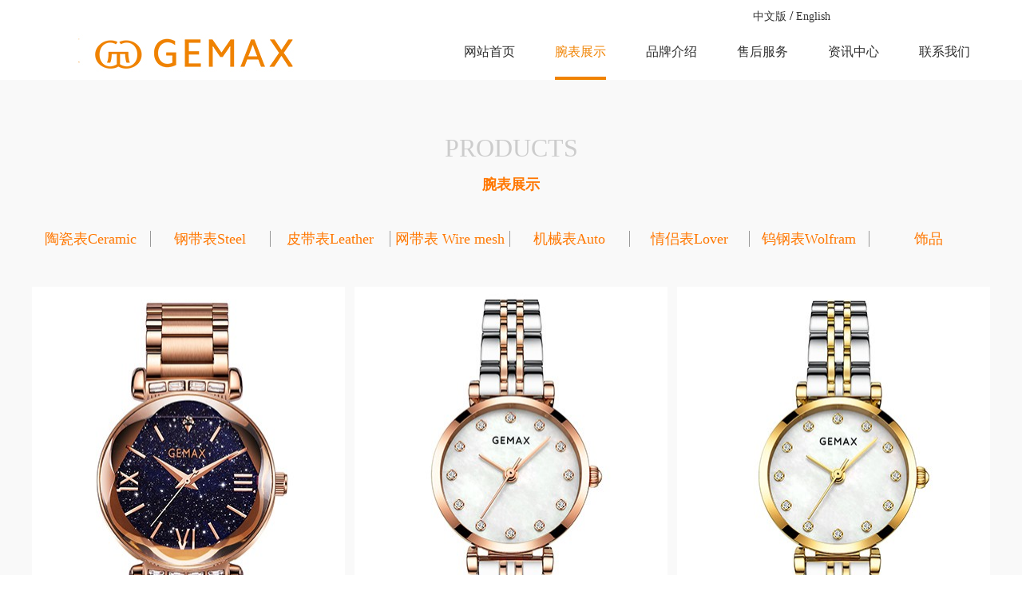

--- FILE ---
content_type: text/html;charset=utf-8
request_url: http://www.gemax-paris.com/pro.aspx?fid=t3:67:3&typeid=67&pageindex=14
body_size: 7437
content:
<!DOCTYPE HTML PUBLIC "-//W3C//DTD HTML 4.01 Transitional//EN" "http://www.w3c.org/TR/1999/REC-html401-19991224/loose.dtd">


<html xmlns="http://www.w3.org/1999/xhtml">
<head><title>
	钢带表Steel - 广州市格玛仕表业有限公司
</title><meta name="keywords" content="钢带表Steel,广州市格玛仕表业有限公司"/><meta name="description" content="钢带表Steel,广州市格玛仕表业有限公司"/><link rel="canonical" href="http://www.gemax-paris.com/pro.aspx?fid=t3:67:3&typeid=67" /><meta content="text/html; charset=utf-8" http-equiv="Content-Type" /><link id="css__pro" rel="stylesheet" type="text/css" href="https://0.rc.xiniu.com/g4/M00/79/63/CgAG0mP8bWmAGsTJAABlN0RfYKo719.css?d=20230227171325" /><link rel="bookmark" href="/Images/logo.ico" /><link rel="shortcut icon" href="/Images/logo.ico" />
	
	<script type="text/javascript" src="https://1.rc.xiniu.com/js/jq/jqueryV172.js"></script>
	<script type="text/javascript" src="https://1.rc.xiniu.com/js/pb/1/Public.js"></script>	
	<script type="text/javascript" src="https://1.rc.xiniu.com/js/tl/swfobject_modified.js"></script>
	<script type="text/javascript" src="https://1.rc.xiniu.com/js/tl/swfobject.js"></script>
	 
</head>
<body class="pro_body">
<form method="get" id="form1" name="form1" NavigateId="3" data-pid="02182182180145202200208019621901442110196213204214014501982102080" data-mid="02080145202200208019621901442110196213204214014501982102080">
<div class="aspNetHidden">
<input type="hidden" name="__VIEWSTATE" id="__VIEWSTATE" value="" />
</div>

    <div id="ea_h">
        <div class="top" >
            <div class="t_t" >
                
                    <div id="t_ver" class="t_ver">
                        <ul>
                            
                                    <li><a href='###'>中文版</a></li>
                                
                                    <li><a href='###'>English</a></li>
                                
                        </ul>
                        
                    </div>
                
                
                    <div id="t_tel" class="t_tel">
                        <span class="t_tel_ts"><span name="_t_tel1|" >&nbsp;</span></span>
                        <span class="t_tel_nb"><span name="_t_tel2|" >&nbsp;</span></span>
                        
                    </div>
                
                
                    <div id="t_logo" class="t_logo"> 
                        
                        <div id="ea_l"><a href="/" target="_self"><img alt="广州市格玛仕表业有限公司" src="https://0.rc.xiniu.com/g4/M00/79/62/CgAG0mP8bQSADJ2oAAAv1h6XiLk905.png" /></a></div>
                         
                        
                    </div>
                
            </div>
            
                <div id="ea_n">
                    
                        <div id="xn_n_14_wrap" class="xn_n_14_wrap">
                        	
                            <div class="xn_n_14_wrap_main">
                                <ul id="xn_n_14_VMenu1" class="type1Ul type1Ul_n000">
<li id="type1Li_n0" level=0 index=0 class="xn_n_14_wrap_menu1"><a href="/" target="_self" >网站首页</a></li>
<li id="type1Li_n3" level=0 data_id="3" type="n" index=1 class="xn_n_14_wrap_menu1">
<a href="pro.aspx?FId=n3:3:3" target="_self"><span name="xn_n_14_VMenu11254735002|T_Navigates|Id|3|Name">腕表展示</span></a><ul id="type1Ul_t301" style="display:none" class="type1Ul type1Ul_t301">
<li id="type1Li_t301_1" data_id="3_69" class="xn_n_14_wrap_menu2" type="t" index=1 level=1><a href="products.aspx?TypeId=69&FId=t3:69:3" target="_self"><span name="xn_n_14_VMenu1763832224|T_ProductTypes|Id|69|Name">陶瓷表Ceramic</span></a>
</li>
<li id="type1Li_t301_2" data_id="3_67" class="xn_n_14_wrap_menu2" type="t" index=2 level=1><a href="products.aspx?TypeId=67&FId=t3:67:3" target="_self"><span name="xn_n_14_VMenu11415297370|T_ProductTypes|Id|67|Name">钢带表Steel</span></a>
</li>
<li id="type1Li_t301_3" data_id="3_68" class="xn_n_14_wrap_menu2" type="t" index=3 level=1><a href="products.aspx?TypeId=68&FId=t3:68:3" target="_self"><span name="xn_n_14_VMenu1774732611|T_ProductTypes|Id|68|Name">皮带表Leather</span></a>
</li>
<li id="type1Li_t301_4" data_id="3_77" class="xn_n_14_wrap_menu2" type="t" index=4 level=1><a href="products.aspx?TypeId=77&FId=t3:77:3" target="_self"><span name="xn_n_14_VMenu1724379950|T_ProductTypes|Id|77|Name">网带表 Wire mesh belt</span></a>
</li>
<li id="type1Li_t301_5" data_id="3_70" class="xn_n_14_wrap_menu2" type="t" index=5 level=1><a href="products.aspx?TypeId=70&FId=t3:70:3" target="_self"><span name="xn_n_14_VMenu11793144673|T_ProductTypes|Id|70|Name">机械表Auto</span></a>
</li>
<li id="type1Li_t301_6" data_id="3_75" class="xn_n_14_wrap_menu2" type="t" index=6 level=1><a href="products.aspx?TypeId=75&FId=t3:75:3" target="_self"><span name="xn_n_14_VMenu11328335806|T_ProductTypes|Id|75|Name">情侣表Lover</span></a>
</li>
<li id="type1Li_t301_7" data_id="3_76" class="xn_n_14_wrap_menu2" type="t" index=7 level=1><a href="products.aspx?TypeId=76&FId=t3:76:3" target="_self"><span name="xn_n_14_VMenu11334720099|T_ProductTypes|Id|76|Name">钨钢表Wolfram steel</span></a>
</li>
<li id="type1Li_t301_8" data_id="3_86" class="xn_n_14_wrap_menu2" type="t" index=8 level=1><a href="products.aspx?TypeId=86&FId=t3:86:3" target="_self"><span name="xn_n_14_VMenu1693852108|T_ProductTypes|Id|86|Name">饰品</span></a>
</li>
</ul>
</li>
<li id="type1Li_n1" level=0 data_id="1" type="n" index=2 class="xn_n_14_wrap_menu1">
<a href="about_complex.aspx?FId=n1:1:1" rel="nofollow" target="_self"><span name="xn_n_14_VMenu11972568542|T_Navigates|Id|1|Name">品牌介绍</span></a><ul id="type1Ul_t101" style="display:none" class="type1Ul type1Ul_t101">
<li id="type1Li_t101_1" data_id="1_1" class="xn_n_14_wrap_menu2" type="t" index=1 level=1><a href="about.aspx?TypeId=1&FId=t1:1:1" rel="nofollow" target="_self"><span name="xn_n_14_VMenu11744277792|T_NewsTypes|Id|1|Name">公司简介</span></a>
</li>
<li id="type1Li_t101_2" data_id="1_2" class="xn_n_14_wrap_menu2" type="t" index=2 level=1><a href="about.aspx?TypeId=2&FId=t1:2:1" rel="nofollow" target="_self"><span name="xn_n_14_VMenu11803062799|T_NewsTypes|Id|2|Name">品牌故事</span></a>
</li>
<li id="type1Li_t101_3" data_id="1_26" class="xn_n_14_wrap_menu2" type="t" index=3 level=1><a href="about.aspx?TypeId=26&FId=t1:26:1" rel="nofollow" target="_self"><span name="xn_n_14_VMenu145880450|T_NewsTypes|Id|26|Name">发展历程</span></a>
</li>
<li id="type1Li_t101_4" data_id="1_3" class="xn_n_14_wrap_menu2" type="t" index=4 level=1><a href="about.aspx?TypeId=3&FId=t1:3:1" rel="nofollow" target="_self"><span name="xn_n_14_VMenu1352220239|T_NewsTypes|Id|3|Name">资质荣誉</span></a>
</li>
</ul>
</li>
<li id="type1Li_n4" level=0 data_id="4" type="n" index=3 class="xn_n_14_wrap_menu1">
<a href="case_complex.aspx?FId=n4:4:4" target="_self"><span name="xn_n_14_VMenu11834168744|T_Navigates|Id|4|Name">售后服务</span></a><ul id="type1Ul_t401" style="display:none" class="type1Ul type1Ul_t401">
<li id="type1Li_t401_1" data_id="4_90" class="xn_n_14_wrap_menu2" type="t" index=1 level=1><a href="case.aspx?TypeId=90&FId=t4:90:4" target="_self"><span name="xn_n_14_VMenu11455350946|T_NewsTypes|Id|90|Name">终端实体店</span></a>
</li>
</ul>
</li>
<li id="type1Li_n2" level=0 data_id="2" type="n" index=4 class="xn_n_14_wrap_menu1">
<a href="news_complex.aspx?FId=n2:2:2" target="_self"><span name="xn_n_14_VMenu12062364023|T_Navigates|Id|2|Name">资讯中心</span></a><ul id="type1Ul_t201" style="display:none" class="type1Ul type1Ul_t201">
<li id="type1Li_t201_1" data_id="2_4" class="xn_n_14_wrap_menu2" type="t" index=1 level=1><a href="news.aspx?TypeId=4&FId=t2:4:2" target="_self"><span name="xn_n_14_VMenu1289214839|T_NewsTypes|Id|4|Name">公司新闻</span></a>
</li>
</ul>
</li>
<li id="type1Li_n7" level=0 data_id="7" type="n" index=5 class="xn_n_14_wrap_menu1">
<a href="contact.aspx?FId=n7:7:7" rel="nofollow" target="_self"><span name="xn_n_14_VMenu11430989339|T_Navigates|Id|7|Name">联系我们</span></a><ul id="type1Ul_t701" style="display:none" class="type1Ul type1Ul_t701">
<li id="type1Li_t701_1" data_id="7_13" class="xn_n_14_wrap_menu2" type="t" index=1 level=1><a href="contact.aspx?TypeId=13&FId=t7:13:7" rel="nofollow" target="_self"><span name="xn_n_14_VMenu1768497530|T_NewsTypes|Id|13|Name">招商联系</span></a>
</li>
</ul>
</li>
</ul>
<script type="text/javascript">var xn_n_14_VMenu1={normal:{class1:'xn_n_14_wrap_menu1',class2:'xn_n_14_wrap_menu2',class3:'xn_n_14_wrap_menu3',class4:'xn_n_14_wrap_menu4',class5:'xn_n_14_wrap_menu5',class6:'xn_n_14_wrap_menu6'},visited:{class1:'xn_n_14_wrap_menu1_2',class2:'xn_n_14_wrap_menu2_2',class3:'xn_n_14_wrap_menu3_2',class4:'xn_n_14_wrap_menu4_2',class5:'xn_n_14_wrap_menu5_2',class6:'xn_n_14_wrap_menu6_2',class6:'xn_n_14_wrap_menu6_2'},home:{defaultClass:'xn_n_14_wrap_menu1',visitedClass:'xn_n_14_wrap_menu1_2'},content:{defaultClass:'',visitedClass:'',focusClass:''},focus:{class1:'xn_n_14_wrap_menu1_cur',class2:'xn_n_14_wrap_menu2_cur',class3:'xn_n_14_wrap_menu3_cur',class4:'xn_n_14_wrap_menu4_cur',class5:'xn_n_14_wrap_menu5_cur',class6:'xn_n_14_wrap_menu6_cur'},beforeTag:{packUpClass:'',packDownClass:''},expendEffect:1,aniEffect:3,fIdParam:'FId',topUlId:'xn_n_14_VMenu1',homeLiId:'type1Li_n0'};xn_n_14_VMenu1.menu=new BaseControlMenu();xn_n_14_VMenu1.menu.Init('xn_n_14_VMenu1',xn_n_14_VMenu1);xn_n_14_VMenu1.menu.InitMenu('type1Ul_n000',xn_n_14_VMenu1);</script>
                            </div>
                        	
                            
                        </div>
                    
                </div>
            
        </div>
    </div>


  
<div id="ea_ba"></div>

  
        
        <div id="ea_c">
            <div class="n_main">
                <div class="n_content">
                    
                    <div id="n_content_left_t" class="n_content_left_t">
                            <span class="n_content_left_t1">
                                <span id='ShoveWebControl_Text1'>腕表展示</span>
                            </span><span class="n_content_left_t2">
                                <span name="_nleft_n_name1" ><font size="6">Products</font></span>
                            </span>
                            
                    </div>
                    
                    
                    <div class="main_c_zi">
                        <span name="_edi_c218_13" >&nbsp;</span>
                    </div>
                    
                    <div class="n_content_left">
						
						
                        <div id="n_content_left_cnt" class="n_content_left_cnt">
                            <ul id="ShoveWebControl_VMenu2" class="left_typeUl left_typeUl_n000" style="display:none">
<ul id="left_typeUl_t300" class="left_typeUl left_typeUl_t300">
<li id="left_typeLi_t300_1" data_id="3_69" class="left_menu1" type="t" index=1 level=0><a href="products.aspx?TypeId=69&FId=t3:69:3" target="_self"><span name="ShoveWebControl_VMenu273872675|T_ProductTypes|Id|69|Name">陶瓷表Ceramic</span></a>
</li>
<li id="left_typeLi_t300_2" data_id="3_67" class="left_menu1" type="t" index=2 level=0><a href="products.aspx?TypeId=67&FId=t3:67:3" target="_self"><span name="ShoveWebControl_VMenu21745361569|T_ProductTypes|Id|67|Name">钢带表Steel</span></a>
</li>
<li id="left_typeLi_t300_3" data_id="3_68" class="left_menu1" type="t" index=3 level=0><a href="products.aspx?TypeId=68&FId=t3:68:3" target="_self"><span name="ShoveWebControl_VMenu21730683320|T_ProductTypes|Id|68|Name">皮带表Leather</span></a>
</li>
<li id="left_typeLi_t300_4" data_id="3_77" class="left_menu1" type="t" index=4 level=0><a href="products.aspx?TypeId=77&FId=t3:77:3" target="_self"><span name="ShoveWebControl_VMenu21803629023|T_ProductTypes|Id|77|Name">网带表 Wire mesh belt</span></a>
</li>
<li id="left_typeLi_t300_5" data_id="3_70" class="left_menu1" type="t" index=5 level=0><a href="products.aspx?TypeId=70&FId=t3:70:3" target="_self"><span name="ShoveWebControl_VMenu2302451067|T_ProductTypes|Id|70|Name">机械表Auto</span></a>
</li>
<li id="left_typeLi_t300_6" data_id="3_75" class="left_menu1" type="t" index=6 level=0><a href="products.aspx?TypeId=75&FId=t3:75:3" target="_self"><span name="ShoveWebControl_VMenu21929335226|T_ProductTypes|Id|75|Name">情侣表Lover</span></a>
</li>
<li id="left_typeLi_t300_7" data_id="3_76" class="left_menu1" type="t" index=7 level=0><a href="products.aspx?TypeId=76&FId=t3:76:3" target="_self"><span name="ShoveWebControl_VMenu22045932885|T_ProductTypes|Id|76|Name">钨钢表Wolfram steel</span></a>
</li>
<li id="left_typeLi_t300_8" data_id="3_86" class="left_menu1" type="t" index=8 level=0><a href="products.aspx?TypeId=86&FId=t3:86:3" target="_self"><span name="ShoveWebControl_VMenu2812689851|T_ProductTypes|Id|86|Name">饰品</span></a>
</li>
</ul>
</ul>
<script type="text/javascript">var ShoveWebControl_VMenu2={normal:{class1:'left_menu1',class2:'left_menu2',class3:'left_menu3',class4:'left_menu4',class5:'left_menu5',class6:'left_menu6'},visited:{class1:'left_menu1_2',class2:'left_menu2_2',class3:'left_menu3_2',class4:'left_menu4_2',class5:'left_menu5_2',class6:'left_menu6_2',class6:'left_menu6_2'},home:{defaultClass:'nav_menu1',visitedClass:'nav_menu1_2'},content:{defaultClass:'',visitedClass:'',focusClass:''},focus:{class1:'left_menu1_cur',class2:'left_menu2_cur',class3:'left_menu3_cur',class4:'left_menu4_cur',class5:'left_menu5_cur',class6:'left_menu6_cur'},beforeTag:{packUpClass:'',packDownClass:''},expendEffect:1,aniEffect:2,fIdParam:'FId',topUlId:'ShoveWebControl_VMenu2'};ShoveWebControl_VMenu2.menu=new BaseControlMenu();ShoveWebControl_VMenu2.menu.Init('ShoveWebControl_VMenu2',ShoveWebControl_VMenu2);;</script>
							
                        </div>
                        
                        
                    </div>
                    <div class="n_content_right">
                        <div class="n_content_right_name">
                        </div>
                        <div class="n_content_right_m">
                            
                            <div id="n_pro_m" class="n_pro_m">
                                <div id="n_pro_m_t" class="n_pro_m_t">
                                    <span name="_n_pro_m_t">产品列表</span>
								</div>
                                
                                        <div class="n_pro_main">
                                            <div class="n_pro_img"><a target="_blank" href='prod_view.aspx?TypeId=67&Id=843&FId=t3:67:3'>
                                                <img  data-original='https://0.rc.xiniu.com/g2/M00/09/02/CgAGfFwaGrOALAO2AAD-A32V6PQ484.jpg' alt='8192-CR-DB'  title='8192-CR-DB' /></a> </div>
                                            <div class="n_pro_main_name">
                                                <span class="n_pro_main_name2"><a target="_blank" title='8192-CR-DB' href='prod_view.aspx?TypeId=67&Id=843&FId=t3:67:3'>
                                                    
                                                    <span name="_n_pro_m1843|T_Products|Id|843|Name">8192-CR-DB</span>
                                                    
                                                </a></span>
                                            </div>
                                            
                                            <div id="n_pro_m1_n_pro_main_cnt_0" class="n_pro_main_cnt">
                                                <span class="n_pro_main_cnt2" ej="edit_span">
                                                    <span id='n_pro_m1_ShoveWebControl_Text3_0'></span>
                                                </span>
                                            </div>
                                            
                                            <div class="n_pro_main_more"><a target="_blank" href='prod_view.aspx?TypeId=67&Id=843&FId=t3:67:3'>了解更多</a> </div>
                                            
                                            <div class="n_pro_main_order"><a target="_blank" href='order.aspx?Id=843&FId=t3:67:3'>在线订购</a></div>
                                            
                                        </div>
                                    
                                        <div class="n_pro_main">
                                            <div class="n_pro_img"><a target="_blank" href='prod_view.aspx?TypeId=67&Id=840&FId=t3:67:3'>
                                                <img  data-original='https://0.rc.xiniu.com/g2/M00/09/00/CgAGfFwaFyCALfU-AADaVM_e0Kk937.jpg' alt='8167-CPR-DW'  title='8167-CPR-DW' /></a> </div>
                                            <div class="n_pro_main_name">
                                                <span class="n_pro_main_name2"><a target="_blank" title='8167-CPR-DW' href='prod_view.aspx?TypeId=67&Id=840&FId=t3:67:3'>
                                                    
                                                    <span name="_n_pro_m1840|T_Products|Id|840|Name">8167-CPR-DW</span>
                                                    
                                                </a></span>
                                            </div>
                                            
                                            <div id="n_pro_m1_n_pro_main_cnt_1" class="n_pro_main_cnt">
                                                <span class="n_pro_main_cnt2" ej="edit_span">
                                                    <span id='n_pro_m1_ShoveWebControl_Text3_1'></span>
                                                </span>
                                            </div>
                                            
                                            <div class="n_pro_main_more"><a target="_blank" href='prod_view.aspx?TypeId=67&Id=840&FId=t3:67:3'>了解更多</a> </div>
                                            
                                            <div class="n_pro_main_order"><a target="_blank" href='order.aspx?Id=840&FId=t3:67:3'>在线订购</a></div>
                                            
                                        </div>
                                    
                                        <div class="n_pro_main">
                                            <div class="n_pro_img"><a target="_blank" href='prod_view.aspx?TypeId=67&Id=839&FId=t3:67:3'>
                                                <img  data-original='https://0.rc.xiniu.com/g2/M00/C7/5C/CgAGe1uHm0-Adqt4AADZ82v1xMg146.jpg' alt='8167-CPK-DW'  title='8167-CPK-DW' /></a> </div>
                                            <div class="n_pro_main_name">
                                                <span class="n_pro_main_name2"><a target="_blank" title='8167-CPK-DW' href='prod_view.aspx?TypeId=67&Id=839&FId=t3:67:3'>
                                                    
                                                    <span name="_n_pro_m1839|T_Products|Id|839|Name">8167-CPK-DW</span>
                                                    
                                                </a></span>
                                            </div>
                                            
                                            <div id="n_pro_m1_n_pro_main_cnt_2" class="n_pro_main_cnt">
                                                <span class="n_pro_main_cnt2" ej="edit_span">
                                                    <span id='n_pro_m1_ShoveWebControl_Text3_2'></span>
                                                </span>
                                            </div>
                                            
                                            <div class="n_pro_main_more"><a target="_blank" href='prod_view.aspx?TypeId=67&Id=839&FId=t3:67:3'>了解更多</a> </div>
                                            
                                            <div class="n_pro_main_order"><a target="_blank" href='order.aspx?Id=839&FId=t3:67:3'>在线订购</a></div>
                                            
                                        </div>
                                    
                                        <div class="n_pro_main">
                                            <div class="n_pro_img"><a target="_blank" href='prod_view.aspx?TypeId=67&Id=825&FId=t3:67:3'>
                                                <img  data-original='https://0.rc.xiniu.com/g2/M00/08/E5/CgAGfFwZ_VGAFJb_AAD3NDpjrrY529.jpg' alt='8176-CPU-DB'  title='8176-CPU-DB' /></a> </div>
                                            <div class="n_pro_main_name">
                                                <span class="n_pro_main_name2"><a target="_blank" title='8176-CPU-DB' href='prod_view.aspx?TypeId=67&Id=825&FId=t3:67:3'>
                                                    
                                                    <span name="_n_pro_m1825|T_Products|Id|825|Name">8176-CPU-DB</span>
                                                    
                                                </a></span>
                                            </div>
                                            
                                            <div id="n_pro_m1_n_pro_main_cnt_3" class="n_pro_main_cnt">
                                                <span class="n_pro_main_cnt2" ej="edit_span">
                                                    <span id='n_pro_m1_ShoveWebControl_Text3_3'></span>
                                                </span>
                                            </div>
                                            
                                            <div class="n_pro_main_more"><a target="_blank" href='prod_view.aspx?TypeId=67&Id=825&FId=t3:67:3'>了解更多</a> </div>
                                            
                                            <div class="n_pro_main_order"><a target="_blank" href='order.aspx?Id=825&FId=t3:67:3'>在线订购</a></div>
                                            
                                        </div>
                                    
                                        <div class="n_pro_main">
                                            <div class="n_pro_img"><a target="_blank" href='prod_view.aspx?TypeId=67&Id=824&FId=t3:67:3'>
                                                <img  data-original='https://0.rc.xiniu.com/g2/M00/08/E0/CgAGfFwZ-peAU3nLAAD8PP7Jvmk537.jpg' alt='8176-CR-DB'  title='8176-CR-DB' /></a> </div>
                                            <div class="n_pro_main_name">
                                                <span class="n_pro_main_name2"><a target="_blank" title='8176-CR-DB' href='prod_view.aspx?TypeId=67&Id=824&FId=t3:67:3'>
                                                    
                                                    <span name="_n_pro_m1824|T_Products|Id|824|Name">8176-CR-DB</span>
                                                    
                                                </a></span>
                                            </div>
                                            
                                            <div id="n_pro_m1_n_pro_main_cnt_4" class="n_pro_main_cnt">
                                                <span class="n_pro_main_cnt2" ej="edit_span">
                                                    <span id='n_pro_m1_ShoveWebControl_Text3_4'></span>
                                                </span>
                                            </div>
                                            
                                            <div class="n_pro_main_more"><a target="_blank" href='prod_view.aspx?TypeId=67&Id=824&FId=t3:67:3'>了解更多</a> </div>
                                            
                                            <div class="n_pro_main_order"><a target="_blank" href='order.aspx?Id=824&FId=t3:67:3'>在线订购</a></div>
                                            
                                        </div>
                                    
                                        <div class="n_pro_main">
                                            <div class="n_pro_img"><a target="_blank" href='prod_view.aspx?TypeId=67&Id=790&FId=t3:67:3'>
                                                <img  data-original='https://0.rc.xiniu.com/g2/M00/C7/60/CgAGe1uHoD2AUIKbAADcMgVkNVI675.jpg' alt='9049-CPR-DW'  title='9049-CPR-DW' /></a> </div>
                                            <div class="n_pro_main_name">
                                                <span class="n_pro_main_name2"><a target="_blank" title='9049-CPR-DW' href='prod_view.aspx?TypeId=67&Id=790&FId=t3:67:3'>
                                                    
                                                    <span name="_n_pro_m1790|T_Products|Id|790|Name">9049-CPR-DW</span>
                                                    
                                                </a></span>
                                            </div>
                                            
                                            <div id="n_pro_m1_n_pro_main_cnt_5" class="n_pro_main_cnt">
                                                <span class="n_pro_main_cnt2" ej="edit_span">
                                                    <span id='n_pro_m1_ShoveWebControl_Text3_5'></span>
                                                </span>
                                            </div>
                                            
                                            <div class="n_pro_main_more"><a target="_blank" href='prod_view.aspx?TypeId=67&Id=790&FId=t3:67:3'>了解更多</a> </div>
                                            
                                            <div class="n_pro_main_order"><a target="_blank" href='order.aspx?Id=790&FId=t3:67:3'>在线订购</a></div>
                                            
                                        </div>
                                    
                                        <div class="n_pro_main">
                                            <div class="n_pro_img"><a target="_blank" href='prod_view.aspx?TypeId=67&Id=789&FId=t3:67:3'>
                                                <img  data-original='https://0.rc.xiniu.com/g2/M00/C7/60/CgAGe1uHoB6AFTJ3AADXWedk0v0071.jpg' alt='9040GD-CPR-DW'  title='9040GD-CPR-DW' /></a> </div>
                                            <div class="n_pro_main_name">
                                                <span class="n_pro_main_name2"><a target="_blank" title='9040GD-CPR-DW' href='prod_view.aspx?TypeId=67&Id=789&FId=t3:67:3'>
                                                    
                                                    <span name="_n_pro_m1789|T_Products|Id|789|Name">9040GD-CPR-DW</span>
                                                    
                                                </a></span>
                                            </div>
                                            
                                            <div id="n_pro_m1_n_pro_main_cnt_6" class="n_pro_main_cnt">
                                                <span class="n_pro_main_cnt2" ej="edit_span">
                                                    <span id='n_pro_m1_ShoveWebControl_Text3_6'></span>
                                                </span>
                                            </div>
                                            
                                            <div class="n_pro_main_more"><a target="_blank" href='prod_view.aspx?TypeId=67&Id=789&FId=t3:67:3'>了解更多</a> </div>
                                            
                                            <div class="n_pro_main_order"><a target="_blank" href='order.aspx?Id=789&FId=t3:67:3'>在线订购</a></div>
                                            
                                        </div>
                                    
                                        <div class="n_pro_main">
                                            <div class="n_pro_img"><a target="_blank" href='prod_view.aspx?TypeId=67&Id=788&FId=t3:67:3'>
                                                <img  data-original='https://0.rc.xiniu.com/g2/M00/C7/5F/CgAGe1uHnraALP78AADq5oQ80To937.jpg' alt='9040GD-CPR-DB'  title='9040GD-CPR-DB' /></a> </div>
                                            <div class="n_pro_main_name">
                                                <span class="n_pro_main_name2"><a target="_blank" title='9040GD-CPR-DB' href='prod_view.aspx?TypeId=67&Id=788&FId=t3:67:3'>
                                                    
                                                    <span name="_n_pro_m1788|T_Products|Id|788|Name">9040GD-CPR-DB</span>
                                                    
                                                </a></span>
                                            </div>
                                            
                                            <div id="n_pro_m1_n_pro_main_cnt_7" class="n_pro_main_cnt">
                                                <span class="n_pro_main_cnt2" ej="edit_span">
                                                    <span id='n_pro_m1_ShoveWebControl_Text3_7'></span>
                                                </span>
                                            </div>
                                            
                                            <div class="n_pro_main_more"><a target="_blank" href='prod_view.aspx?TypeId=67&Id=788&FId=t3:67:3'>了解更多</a> </div>
                                            
                                            <div class="n_pro_main_order"><a target="_blank" href='order.aspx?Id=788&FId=t3:67:3'>在线订购</a></div>
                                            
                                        </div>
                                    
                                        <div class="n_pro_main">
                                            <div class="n_pro_img"><a target="_blank" href='prod_view.aspx?TypeId=67&Id=787&FId=t3:67:3'>
                                                <img  data-original='https://0.rc.xiniu.com/g2/M00/C7/5D/CgAGe1uHnKyAQZoEAAENjEQQLqs500.jpg' alt='9019-CPR-DK'  title='9019-CPR-DK' /></a> </div>
                                            <div class="n_pro_main_name">
                                                <span class="n_pro_main_name2"><a target="_blank" title='9019-CPR-DK' href='prod_view.aspx?TypeId=67&Id=787&FId=t3:67:3'>
                                                    
                                                    <span name="_n_pro_m1787|T_Products|Id|787|Name">9019-CPR-DK</span>
                                                    
                                                </a></span>
                                            </div>
                                            
                                            <div id="n_pro_m1_n_pro_main_cnt_8" class="n_pro_main_cnt">
                                                <span class="n_pro_main_cnt2" ej="edit_span">
                                                    <span id='n_pro_m1_ShoveWebControl_Text3_8'></span>
                                                </span>
                                            </div>
                                            
                                            <div class="n_pro_main_more"><a target="_blank" href='prod_view.aspx?TypeId=67&Id=787&FId=t3:67:3'>了解更多</a> </div>
                                            
                                            <div class="n_pro_main_order"><a target="_blank" href='order.aspx?Id=787&FId=t3:67:3'>在线订购</a></div>
                                            
                                        </div>
                                    
                                        <div class="n_pro_main">
                                            <div class="n_pro_img"><a target="_blank" href='prod_view.aspx?TypeId=67&Id=786&FId=t3:67:3'>
                                                <img  data-original='https://0.rc.xiniu.com/g2/M00/C7/5D/CgAGe1uHnGaAMn9AAAENrgwi10M156.jpg' alt='8189-CR-DB'  title='8189-CR-DB' /></a> </div>
                                            <div class="n_pro_main_name">
                                                <span class="n_pro_main_name2"><a target="_blank" title='8189-CR-DB' href='prod_view.aspx?TypeId=67&Id=786&FId=t3:67:3'>
                                                    
                                                    <span name="_n_pro_m1786|T_Products|Id|786|Name">8189-CR-DB</span>
                                                    
                                                </a></span>
                                            </div>
                                            
                                            <div id="n_pro_m1_n_pro_main_cnt_9" class="n_pro_main_cnt">
                                                <span class="n_pro_main_cnt2" ej="edit_span">
                                                    <span id='n_pro_m1_ShoveWebControl_Text3_9'></span>
                                                </span>
                                            </div>
                                            
                                            <div class="n_pro_main_more"><a target="_blank" href='prod_view.aspx?TypeId=67&Id=786&FId=t3:67:3'>了解更多</a> </div>
                                            
                                            <div class="n_pro_main_order"><a target="_blank" href='order.aspx?Id=786&FId=t3:67:3'>在线订购</a></div>
                                            
                                        </div>
                                    
                                        <div class="n_pro_main">
                                            <div class="n_pro_img"><a target="_blank" href='prod_view.aspx?TypeId=67&Id=785&FId=t3:67:3'>
                                                <img  data-original='https://0.rc.xiniu.com/g2/M00/C7/5C/CgAGe1uHnB6AaoilAAEoITSGwys480.jpg' alt='8183-CR-DK'  title='8183-CR-DK' /></a> </div>
                                            <div class="n_pro_main_name">
                                                <span class="n_pro_main_name2"><a target="_blank" title='8183-CR-DK' href='prod_view.aspx?TypeId=67&Id=785&FId=t3:67:3'>
                                                    
                                                    <span name="_n_pro_m1785|T_Products|Id|785|Name">8183-CR-DK</span>
                                                    
                                                </a></span>
                                            </div>
                                            
                                            <div id="n_pro_m1_n_pro_main_cnt_10" class="n_pro_main_cnt">
                                                <span class="n_pro_main_cnt2" ej="edit_span">
                                                    <span id='n_pro_m1_ShoveWebControl_Text3_10'></span>
                                                </span>
                                            </div>
                                            
                                            <div class="n_pro_main_more"><a target="_blank" href='prod_view.aspx?TypeId=67&Id=785&FId=t3:67:3'>了解更多</a> </div>
                                            
                                            <div class="n_pro_main_order"><a target="_blank" href='order.aspx?Id=785&FId=t3:67:3'>在线订购</a></div>
                                            
                                        </div>
                                    
                                        <div class="n_pro_main">
                                            <div class="n_pro_img"><a target="_blank" href='prod_view.aspx?TypeId=67&Id=784&FId=t3:67:3'>
                                                <img  data-original='https://0.rc.xiniu.com/g2/M00/C7/5C/CgAGe1uHm-SAXZeuAADjD0p_C4A403.jpg' alt='8167-CR-DW'  title='8167-CR-DW' /></a> </div>
                                            <div class="n_pro_main_name">
                                                <span class="n_pro_main_name2"><a target="_blank" title='8167-CR-DW' href='prod_view.aspx?TypeId=67&Id=784&FId=t3:67:3'>
                                                    
                                                    <span name="_n_pro_m1784|T_Products|Id|784|Name">8167-CR-DW</span>
                                                    
                                                </a></span>
                                            </div>
                                            
                                            <div id="n_pro_m1_n_pro_main_cnt_11" class="n_pro_main_cnt">
                                                <span class="n_pro_main_cnt2" ej="edit_span">
                                                    <span id='n_pro_m1_ShoveWebControl_Text3_11'></span>
                                                </span>
                                            </div>
                                            
                                            <div class="n_pro_main_more"><a target="_blank" href='prod_view.aspx?TypeId=67&Id=784&FId=t3:67:3'>了解更多</a> </div>
                                            
                                            <div class="n_pro_main_order"><a target="_blank" href='order.aspx?Id=784&FId=t3:67:3'>在线订购</a></div>
                                            
                                        </div>
                                    
								
                            </div>							
                            
                            
                            <div id="fy" class="fy">
                                <div>
	<span class="fy_1">共</span><span class="fy_9">232</span><span class="fy_4">条</span><span class="fy_7">页次14/20</span><span class="fy_3"><a class="fy_3_A" href="/pro.aspx?fid=t3:67:3&typeid=67">首页</a></span><span class="fy_2"><a class="fy_2A"  href="/pro.aspx?fid=t3:67:3&typeid=67&pageindex=13">上一页</a></span><span >...</span>&nbsp;&nbsp;<span class="fy_out"><a class="fy_out_A" href="/pro.aspx?fid=t3:67:3&typeid=67&pageindex=9">9</a></span><span class="fy_out"><a class="fy_out_A" href="/pro.aspx?fid=t3:67:3&typeid=67&pageindex=10">10</a></span><span class="fy_out"><a class="fy_out_A" href="/pro.aspx?fid=t3:67:3&typeid=67&pageindex=11">11</a></span><span class="fy_out"><a class="fy_out_A" href="/pro.aspx?fid=t3:67:3&typeid=67&pageindex=12">12</a></span><span class="fy_out"><a class="fy_out_A" href="/pro.aspx?fid=t3:67:3&typeid=67&pageindex=13">13</a></span><span class="fy_on"><a class="fy_on_A">14</a></span><span class="fy_out"><a class="fy_out_A" href="/pro.aspx?fid=t3:67:3&typeid=67&pageindex=15">15</a></span><span class="fy_out"><a class="fy_out_A" href="/pro.aspx?fid=t3:67:3&typeid=67&pageindex=16">16</a></span><span class="fy_out"><a class="fy_out_A" href="/pro.aspx?fid=t3:67:3&typeid=67&pageindex=17">17</a></span><span class="fy_out"><a class="fy_out_A" href="/pro.aspx?fid=t3:67:3&typeid=67&pageindex=18">18</a></span><span >...</span><span class="fy_6"><a class="fy_6_A" href="/pro.aspx?fid=t3:67:3&typeid=67&pageindex=15">下一页</a></span><span class="fy_5"><a class="fy_6_A" href="/pro.aspx?fid=t3:67:3&typeid=67&pageindex=20">尾页</a></span>
</div>
                                
                            </div>
                            
                        </div>        
                    </div>
                    <div class="clear"></div>
                </div>
            </div>
        </div>
        
  


  
        
        
        <div id="ea_b">
            <div class="foot">
                <div class="foot_c">
                    
                    
                    <div id="foot_link2" class="foot_link2">
                        <select name="foot_link_xl" id="foot_link_xl" onchange="if(this.value != &#39;-1&#39;){window.open(this.value);}" FoundField="" CompareWay="1" style="width:150px;">
	<option selected="selected" value="-1" BindId="-1">友情链接</option>
	<option value="http://gemax.jd.com/" BindId="44">格玛仕京东旗舰店</option>
	<option value="http://gemashi.tmall.com" BindId="45">格玛仕天猫旗舰店</option>
	<option value="http://gemaxgd.tmall.com/?spm=a1z10.3-b.1997427721.d4918089.JzvTEj" BindId="46">格玛仕格度专卖店</option>

</select>
                        
                    </div>
                    
                    
                    <div id="foot_nav" class="foot_nav">
                        <ul id="ShoveWebControl_VMenu3" class="foot_type1Ul foot_type1Ul_n000">
<li id="foot_type1Li_n3" level=0 data_id="3" type="n" index=1 class="foot_menu1">
<a href="pro.aspx?FId=n3:3:3" target="_self"><span name="ShoveWebControl_VMenu31950219738|T_Navigates|Id|3|Name">腕表展示</span></a><ul id="foot_type1Ul_t301" class="foot_type1Ul foot_type1Ul_t301">
<li id="foot_type1Li_t301_1" data_id="3_69" class="foot_menu2" type="t" index=1 level=1><a href="pro.aspx?FId=t3:69:3&TypeId=69" target="_self"><span name="ShoveWebControl_VMenu31768928835|T_ProductTypes|Id|69|Name">陶瓷表Ceramic</span></a>
</li>
<li id="foot_type1Li_t301_2" data_id="3_67" class="foot_menu2" type="t" index=2 level=1><a href="pro.aspx?FId=t3:67:3&TypeId=67" target="_self"><span name="ShoveWebControl_VMenu3412578800|T_ProductTypes|Id|67|Name">钢带表Steel</span></a>
</li>
<li id="foot_type1Li_t301_3" data_id="3_68" class="foot_menu2" type="t" index=3 level=1><a href="pro.aspx?FId=t3:68:3&TypeId=68" target="_self"><span name="ShoveWebControl_VMenu31216293904|T_ProductTypes|Id|68|Name">皮带表Leather</span></a>
</li>
<li id="foot_type1Li_t301_4" data_id="3_77" class="foot_menu2" type="t" index=4 level=1><a href="pro.aspx?FId=t3:77:3&TypeId=77" target="_self"><span name="ShoveWebControl_VMenu3144877056|T_ProductTypes|Id|77|Name">网带表 Wire mesh belt</span></a>
</li>
<li id="foot_type1Li_t301_5" data_id="3_70" class="foot_menu2" type="t" index=5 level=1><a href="pro.aspx?FId=t3:70:3&TypeId=70" target="_self"><span name="ShoveWebControl_VMenu3217368930|T_ProductTypes|Id|70|Name">机械表Auto</span></a>
</li>
<li id="foot_type1Li_t301_6" data_id="3_75" class="foot_menu2" type="t" index=6 level=1><a href="pro.aspx?FId=t3:75:3&TypeId=75" target="_self"><span name="ShoveWebControl_VMenu31095816635|T_ProductTypes|Id|75|Name">情侣表Lover</span></a>
</li>
<li id="foot_type1Li_t301_7" data_id="3_76" class="foot_menu2" type="t" index=7 level=1><a href="pro.aspx?FId=t3:76:3&TypeId=76" target="_self"><span name="ShoveWebControl_VMenu3147119991|T_ProductTypes|Id|76|Name">钨钢表Wolfram steel</span></a>
</li>
<li id="foot_type1Li_t301_8" data_id="3_86" class="foot_menu2" type="t" index=8 level=1><a href="pro.aspx?FId=t3:86:3&TypeId=86" target="_self"><span name="ShoveWebControl_VMenu3550404964|T_ProductTypes|Id|86|Name">饰品</span></a>
</li>
</ul>
</li>
<li id="foot_type1Li_n1" level=0 data_id="1" type="n" index=2 class="foot_menu1">
<a href="about_complex.aspx?FId=n1:1:1" rel="nofollow" target="_self"><span name="ShoveWebControl_VMenu31997238778|T_Navigates|Id|1|Name">品牌介绍</span></a><ul id="foot_type1Ul_t101" class="foot_type1Ul foot_type1Ul_t101">
<li id="foot_type1Li_t101_1" data_id="1_1" class="foot_menu2" type="t" index=1 level=1><a href="about_complex.aspx?FId=t1:1:1&TypeId=1" rel="nofollow" target="_self"><span name="ShoveWebControl_VMenu31174020463|T_NewsTypes|Id|1|Name">公司简介</span></a>
</li>
<li id="foot_type1Li_t101_2" data_id="1_2" class="foot_menu2" type="t" index=2 level=1><a href="about_complex.aspx?FId=t1:2:1&TypeId=2" rel="nofollow" target="_self"><span name="ShoveWebControl_VMenu344878304|T_NewsTypes|Id|2|Name">品牌故事</span></a>
</li>
<li id="foot_type1Li_t101_3" data_id="1_26" class="foot_menu2" type="t" index=3 level=1><a href="about_complex.aspx?FId=t1:26:1&TypeId=26" rel="nofollow" target="_self"><span name="ShoveWebControl_VMenu3411218394|T_NewsTypes|Id|26|Name">发展历程</span></a>
</li>
<li id="foot_type1Li_t101_4" data_id="1_3" class="foot_menu2" type="t" index=4 level=1><a href="about_complex.aspx?FId=t1:3:1&TypeId=3" rel="nofollow" target="_self"><span name="ShoveWebControl_VMenu31049383073|T_NewsTypes|Id|3|Name">资质荣誉</span></a>
</li>
</ul>
</li>
<li id="foot_type1Li_n4" level=0 data_id="4" type="n" index=3 class="foot_menu1">
<a href="case_complex.aspx?FId=n4:4:4" target="_self"><span name="ShoveWebControl_VMenu31030880589|T_Navigates|Id|4|Name">售后服务</span></a><ul id="foot_type1Ul_t401" class="foot_type1Ul foot_type1Ul_t401">
<li id="foot_type1Li_t401_1" data_id="4_90" class="foot_menu2" type="t" index=1 level=1><a href="case_complex.aspx?FId=t4:90:4&TypeId=90" target="_self"><span name="ShoveWebControl_VMenu31867095754|T_NewsTypes|Id|90|Name">终端实体店</span></a>
</li>
</ul>
</li>
<li id="foot_type1Li_n2" level=0 data_id="2" type="n" index=4 class="foot_menu1">
<a href="news_complex.aspx?FId=n2:2:2" target="_self"><span name="ShoveWebControl_VMenu3836016274|T_Navigates|Id|2|Name">资讯中心</span></a><ul id="foot_type1Ul_t201" class="foot_type1Ul foot_type1Ul_t201">
<li id="foot_type1Li_t201_1" data_id="2_4" class="foot_menu2" type="t" index=1 level=1><a href="news_complex.aspx?FId=t2:4:2&TypeId=4" target="_self"><span name="ShoveWebControl_VMenu31063641371|T_NewsTypes|Id|4|Name">公司新闻</span></a>
</li>
</ul>
</li>
<li id="foot_type1Li_n7" level=0 data_id="7" type="n" index=5 class="foot_menu1">
<a href="contact.aspx?FId=n7:7:7" rel="nofollow" target="_self"><span name="ShoveWebControl_VMenu31519259050|T_Navigates|Id|7|Name">联系我们</span></a><ul id="foot_type1Ul_t701" class="foot_type1Ul foot_type1Ul_t701">
<li id="foot_type1Li_t701_1" data_id="7_13" class="foot_menu2" type="t" index=1 level=1><a href="contact.aspx?FId=t7:13:7&TypeId=13" rel="nofollow" target="_self"><span name="ShoveWebControl_VMenu3762266443|T_NewsTypes|Id|13|Name">招商联系</span></a>
</li>
</ul>
</li>
</ul>
<script type="text/javascript">var ShoveWebControl_VMenu3={normal:{class1:'foot_menu1',class2:'foot_menu2',class3:'',class4:'',class5:'',class6:''},visited:{class1:'foot_menu1',class2:'foot_menu2',class3:'',class4:'',class5:'',class6:'',class6:''},home:{defaultClass:'foot_menu1',visitedClass:'foot_menu1_2'},content:{defaultClass:'',visitedClass:'',focusClass:''},focus:{class1:'foot_menu1',class2:'foot_menu2',class3:'',class4:'',class5:'',class6:''},beforeTag:{packUpClass:'',packDownClass:''},expendEffect:1,aniEffect:1,fIdParam:'FId',topUlId:'ShoveWebControl_VMenu3'};ShoveWebControl_VMenu3.menu=new BaseControlMenu();ShoveWebControl_VMenu3.menu.Init('ShoveWebControl_VMenu3',ShoveWebControl_VMenu3);;</script>
                        
                    </div>
                    
                    
                    <div id="foot_copy" class="foot_copy">
                        <div class="foot_copy_name">
                            <span name="_foot_copy1|">Copyright &copy; 2005 - 2013 广州市格玛仕/广州市格度表业有限公司</span>
                        </div>
                        <div class="foot_copy_ba">
                            <a rel="nofollow" href="https://beian.miit.gov.cn" target="_blank">
                                <span name="_foot_copy2|" >粤ICP备2022151835号&nbsp;</span>
                            </a>
                        </div>
<div class="foot_copy_ba"><a href="/siteMap.html" class="foot_copy_map" target="_blank">&nbsp;&nbsp;网站地图</a></div>
                        
                    
 <div class="foot_copy_ba"><span class="xn_brand">犀牛云提供企业云服务</span></div> </div>
                    
                    
                    <div class="xn_f_1_warp" id="xn_f_1_warp" >
                        
                        <div class="xn_f_1_box">
                            
                        </div>
                        
                    </div>
                    
                    
                    <div class="xn_f_2_warp" id="xn_f_2_warp" >
                        
                        <div class="xn_f_2_box">
                            
                        </div>
                        
                    </div>
                    
                </div>
            </div>
        </div>
        



  
<div id="ea_m"></div>


<div id="ea_wj"></div>


<div id="ea_pi"></div>

  <input type="hidden" id="pageId" value="14" />
  <script id="js__pro" type="text/javascript" src="https://0.rc.xiniu.com/g4/M00/79/60/CgAG0mP8a8WAHdkMAAAWLTSub6w4834.js?d=20230227171020" ></script>

<script type='text/javascript'>(function(){var k=new Date,f=null,h=function(){window.acessFinish=new Date-k};window.addEventListener?window.addEventListener('load',h):window.attachEvent&&window.attachEvent('onload',h);var f=setTimeout(function(){f&&clearTimeout(f);var b=document.location.href,a;a=/\.html|.htm/.test(document.location.href)?document.forms[0].getAttribute('Page'):'';var c=window.document.referrer,b='/Admin/Access/Load.ashx?req\x3d'+d(b);a&&(b+='\x26f\x3d'+d(a));a=d(c);if(3200<a.length){var e=c.indexOf('?');0<e&&(a=d(c.substr(0,e)))}b+='\x26ref\x3d'+a+'\x26sw\x3d'+screen.width+'\x26sh\x3d'+screen.height;b+='\x26cs\x3d'+(window.jLoad?window.jLoad:-1);b+='\x26_t\x3d'+Math.random();b+='\x26ht\x3d'+d(('https:'==document.location.protocol?'https://':'http://')+document.domain);'off'==sessionStorage.getItem('cookie')&&(b+='\x26ck\x3doff');$?$.getScript(b):(c=document.createElement('script'),c.src=b,document.body.appendChild(c))},3E3),g=null,d=function(b){if(!b)return b;if(!g){g={};for(var a=0;10>a;a++)g[String.fromCharCode(97+a)]='0'+a.toString();for(a=10;26>a;a++)g[String.fromCharCode(97+a)]=a.toString()}for(var c='',e,d,f=b.length,a=0;a<f;a++)e=b.charAt(a),c=(d=g[e])?c+('x'+d):c+e;return encodeURIComponent(c).replace(/%/g,'x50').replace(/\./g,'x51')}})();</script></form>
</body>
</html>



--- FILE ---
content_type: text/css
request_url: https://0.rc.xiniu.com/g4/M00/79/63/CgAG0mP8bWmAGsTJAABlN0RfYKo719.css?d=20230227171325
body_size: 25762
content:


@charset "utf-8";


html, body, div, p, ul, ol, li, dl, dt, dd, h1, h2, h3, h4, h5, h6, form, input, select, button, textarea, iframe, table, th, td {margin: 0; padding: 0; }
img { border: 0 none; vertical-align: top; }
ul,li,dl,dd,dt { list-style-type: none; }
i,em,cite { font-style: normal; }
body {  -webkit-text-size-adjust:none;  font-family:"Microsoft YaHei";min-width: 1200px;}
a{ text-decoration: none; }
.clear,.cle {clear:both;}
a,area { blr:expression(this.onFocus=this.blur()) }   
a:focus { outline: none; }    




.t_ver { position: absolute; right: 200px;top: 0px; height: 40px; line-height: 40px; overflow: hidden; }
.t_ver ul{ padding-left: 28px; margin: 0 !important;}
.t_ver ul li{ display: inline; }
.t_ver ul li a{ font-size: 14px; color: #333333; }
.t_ver ul li:nth-child(1):after{content: " /";}
.t_ver ul li a:hover{ color: #f08200; }


.t_tel{ position:absolute; right:0px; top:0px; height: 40px; line-height: 40px; text-align:right; }
.t_tel_ts{ font-size:14px; color: #303030;}
.t_tel_nb{font-size: 14px; color: #f08200; font-weight: bold; padding-left:10px;}


.t_logo{width: 418px;height: 80px;margin-top: 10px; overflow: hidden;float: left;}
.t_logo img{width:418px;height:80px;}
#ea_l{position:relative;top:0px;left:0px;width:418px;height:80px;}



.xn_n_14_wrap{width: auto;height: 70px;float: right;}
.xn_n_14_wrap_main>ul>li{max-width: 145px; float: left;height: 70px;line-height: 70px;font-size: 16px;text-align: center;}
.xn_n_14_wrap_main>ul>li>a{padding-bottom: 0 !important; display: block; height: 66px; color: #303030; margin: 0 25px; overflow: hidden; }
.xn_n_14_wrap_main>ul>li:hover>a,.xn_n_14_wrap_main>ul>li.xn_n_14_wrap_menu1_2>a,.xn_n_14_wrap_main>ul>li.xn_n_14_wrap_menu1_cur>a{border-bottom: 4px solid #f08200;color: #f08200;padding-bottom: 35px;}
.xn_n_14_wrap_main>ul>li>ul{background: #fff;}
.xn_n_14_wrap_main>ul>li>ul>li{border-top: 1px solid #e5e5e5;height: 40px;line-height: 40px;font-size: 14px;text-align: center;}
.xn_n_14_wrap_main>ul>li>ul>li>a{color: #808080;}
.xn_n_14_wrap_main>ul>li>ul>li>a:hover{color: #f08200;}
.xn_n_14_wrap_main>ul>li>ul>li>ul{display: none!important;}


.top{ width: 1200px; margin:0 auto; z-index:99; position:relative;height: 100px;min-width: 1200px; }
.t_t{ width: 1200px;height: 30px;position: relative;margin:0 auto; z-index: 99; }







.main_c_zi{text-align: center;font-size: 12px;color: #808080;margin-top: 2px;line-height: 16px;width: 1200px;overflow: hidden;margin-bottom: 15px;}
.sp_c_zi{height: 32px;line-height: 32px;background: #f9f9f9;text-align: center;color: #4c4c4c;font-size: 24px;width: 172px;overflow: hidden;position: absolute;top: 437px;left: 514px;}
.case_body .main_c_zi,.case_view_body .main_c_zi{width: 990px;margin: 2px auto 15px auto;text-align: left;}


.n_main{width: 100%; margin:0; padding:0; background:#f9f9f9; height:auto; overflow:hidden; position: relative;} 
.n_content{width:1200px; margin:0 auto;position: relative;}
.news_body .n_main,.news_complex_body .n_main{padding-bottom: 30px;}


.n_content_left{width:1200px; height:40px; position:relative;overflow: hidden;}
.pro_body .n_content_left,.prod_view_body .n_content_left,.products_body .n_content_left{height: auto;line-height: 20px;margin-bottom: 45px;margin-top: 25px;}
.case_body .n_content_left,.case_view_body .n_content_left{display: none;}


.n_content_right{position:relative; width:1200px; height: auto; padding-bottom:20px;}
.news_body .n_content_right,.news_complex_body{display: none;}


.n_content_right_name{ width:92%; height:90px; margin:0 auto; position:relative; border-bottom:1px solid #DBDBDB;display: none;}


.n_content_right_m { width:1200px; line-height:24px; color:#4c4c4c; font-size:12px; position:relative;}


.n_content_left{clear:both;}
.n_content_left_t{ width:1200px; height:90px; color:#FFFFFF; text-align:center;padding-top: 56px;position: relative;overflow: hidden;}
.n_content_left_t1{display: block;width: 1200px;height: 30px;line-height:30px;font-size: 18px;color:#ff7700; position: absolute;top:116px;left: 0px;overflow: hidden;font-weight: bold;}
.n_content_left_t2{display: block;width: 1200px;height: 60px;line-height: 59px;position: absolute;top:56px;left: 0px;overflow: hidden;font-size: 72px;color: #ccc;font-family: "FangSong";text-transform: uppercase;}


.n_content_left_cnt{width:1200px; height: 40px;overflow: hidden;text-align: center;}
.pro_body .n_content_left_cnt,.prod_view_body .n_content_left_cnt,.products_body .n_content_left_cnt{height: auto;line-height: 20px;}
.pro_body .n_content_left_cnt ul,.prod_view_body .n_content_left_cnt ul,.products_body .n_content_left_cnt ul{height: auto;}
.pro_body .n_content_left_cnt ul li,.prod_view_body .n_content_left_cnt ul li,.products_body .n_content_left_cnt ul li{width: 149px;height: 20px;line-height: 20px;border-left: 1px solid #999;background: none;margin-left: -4px;}
.pro_body .n_content_left_cnt li:first-child,.prod_view_body .n_content_left_cnt li:first-child,.products_body .n_content_left_cnt li:first-child{border-left: none;}
.pro_body .left_menu1 a,.prod_view_body .left_menu1 a,.products_body .left_menu1 a{width:149px; display:block; height: 20px; line-height:20px;color:#ff7700; text-decoration:none;overflow: hidden;}
.pro_body .left_menu1 a:hover,.prod_view_body .left_menu1 a:hover,.products_body .left_menu1 a:hover{width:149px;height: 20px;line-height: 20px; display:block; color:#000000;text-decoration:none; background:none;}
.pro_body .left_menu1_cur,.prod_view_body .left_menu1_cur,.products_body .left_menu1_cur{width:149px;height: 20px;line-height: 20px;overflow: hidden;text-align: center;  background:none;  font-size:18px;display:inline-block;}
.pro_body .left_menu1_cur,.prod_view_body .left_menu1_cur,.products_body .left_menu1_cur{*display: inline;*margin-right: 4px;}

.pro_body .left_menu1_cur a,.prod_view_body .left_menu1_cur a,.products_body .left_menu1_cur a{width:149px;height: 20px;line-height: 20px;overflow: hidden;text-align: center;  background:none;  font-size:18px;color:#ff7700;display:block;overflow: hidden;}
.pro_body .left_menu1_cur a:hover,.prod_view_body .left_menu1_cur a:hover,.products_body .left_menu1_cur a:hover{width:149px;height: 20px;line-height: 20px;overflow: hidden;text-align: center;  background:none;  font-size:18px;color:#000000;}
.n_content_left_cnt ul{display: inline-block;height: 40px}
.n_content_left_cnt ul{*display: inline;height: 40px;}
.n_content_left_cnt ul li ul li ul{border-bottom:none !important;}
.left_menu1 {width:189px;height: 40px;line-height: 40px;overflow: hidden;text-align: center;  background: #ff8040;  font-size:18px;display:inline-block;}
.left_menu1{*display: inline;*margin-right: 4px;}
.left_menu1 a{width:189px; display:block; height: 40px; line-height:40px;color:#fff; text-decoration:none;overflow: hidden;}
.left_menu1 a:hover{width:189px;height: 40px;line-height: 40px; display:block; color:#fff;text-decoration:none; background: #ff7700;}
.left_menu1_cur{width:189px;height: 40px;line-height: 40px;overflow: hidden;text-align: center;  background: #ff7700;  font-size:18px;display:inline-block;}
.left_menu1_cur{*display: inline;*margin-right: 4px;}
.left_menu1_cur a{width:189px;height: 40px;line-height: 40px;overflow: hidden;text-align: center;  background: #ff7700;  font-size:18px;color:#ffffff;display:block;overflow: hidden;}
.left_menu1_cur a:hover{width:189px;height: 40px;line-height: 40px;overflow: hidden;text-align: center;  background: #ff7700;  font-size:18px;color:#fff;}
.left_menu1_2 {margin:0 auto;width:193px;  background: #FFFFFF; font-weight:bold; font-size:13px; font-weight:bold; margin-bottom:6px;}
.left_menu1_2 a{width:100px; margin:0px auto 6px auto; border-bottom:1px solid #EBEBEB; font-weight:bold; font-size:13px; font-weight:bold; display:inline-block; padding-left:68px; line-height:30px; color: #d40000; background:url(http://www.gemax-paris.com/Images/Contents/pro/icpsp1_n_left_menujt.png?d=20150826115119635) 50px center no-repeat #fff; text-decoration:none;}
.left_menu1_2 a:hover{width:100px; padding-left:68px; display:inline-block; line-height:30px; color:#fff;text-decoration:none; background: #DE0000;}
.left_menu2{ width:193px;display: none;}
.left_menu2 a{ text-indent:10px; color:#333; background:none !important;}
.left_menu2 a:hover{ color:#000; background:none !important;  color:#333;}
.left_menu2_2{ width:193px;}
.left_menu2_2 a{text-indent:10px; background:none !important;  color:#C00;}
.left_menu2_2 a:hover{ color:#000; background:none !important;  color:#333;}
.left_menu2_cur{ width:193px;}
.left_menu2_cur a{text-indent:10px; color:#C00; background:none !important;}
.left_menu2_cur a:hover{ color:#000; background:none !important;}
.left_menu3{ width:193px;display: none;}
.left_menu3 a{  color:#000; height:20px; text-indent:20px; background:none !important; font-weight:normal;  border:none !important;}
.left_menu3 a:hover{ color: #F00; height:20px; background:none !important; font-weight:normal;}
.left_menu3_2{ width:193px;}
.left_menu3_2 a{  color:#C00; height:20px; text-indent:20px; background:none !important; font-weight:normal;  border:none !important;}
.left_menu3_2 a:hover{ color:#F00; height:20px; background:none !important; font-weight:normal;}
.left_menu3_cur{ width:193px;}
.left_menu3_cur a{  color: #C00; height:20px; text-indent:20px; background:none !important; font-weight:normal;  border:none !important;}
.left_menu3_cur a:hover{ color:#F00; background:none !important; font-weight:normal;}
.n_content_left_cnt ul ul li ul{display: none !important;}


.xn_c_1_newsWrap{border:1px solid #ccc;width:220px;}
.xn_c_1_tName{padding-left:10px;height:45px;line-height:45px;background:#ccc;font-size:16px;font-family:Microsoft YaHei;}
.xn_c_1_items{font-size:14px;font-family:Microsoft YaHei;margin:10px 12px;border-bottom:1px solid #ccc;padding-bottom:10px;}
.xn_c_1_items:last-child{border:none;}
.xn_c_1_ptime{font-size:12px;}
.xn_c_1_title{margin-bottom:10px;overflow:hidden;text-overflow:ellipsis;width:200px;white-space:nowrap;}


.n_content_right_name_l{ position:absolute;  left:0; height:80px; margin:8px auto; color:#d40000; font-size:32px; line-height:40px;}
.n_content_right_name_l1{color:#CCCCCC; font-variant:small-caps;}
.n_content_right_name_l2{color:#d40000;}


.n_content_right_name_r{position:absolute; bottom:0; right:0px; width:400px; height:30px; color:#777; font-size:12px; text-align:right;}
.n_r_wz1,.n_r_wz2,.n_r_wz3,.n_r_wz4,.n_r_wz5,.n_r_wz6{}
.n_content_right_name_r ul li{float:right; line-height:34px;}
.n_content_right_name_r ul li img{ margin-right:12px;}


.fy{ width:1200px; margin:40px auto; text-align:center; font-size:14px;clear: both;height: 26px;overflow: hidden; }
.fy span a{display: block; }
.fy_1{display: none;}
.fy_2{display:inline-block;width: 70px;height: 26px;line-height: 26px;text-align: center;color: #fbeff5;background: #282828;margin-right: 10px;vertical-align: top;}
.fy_2 a{color: #fbeff5;}
.fy_2:hover{background: #ff7700;}
.fy_3{margin-left:5px; margin-right:5px;display: none;}
.fy_4{display: none;}
.fy_5{margin-left:5px; margin-right:5px;display:none;}
.fy_6{display:inline-block;width: 70px;height: 26px;line-height: 26px;text-align: center;color: #fbeff5;background: #282828;margin-left: 10px;vertical-align: top;}
.fy_6 a{color: #fbeff5;}
.fy_6:hover{background: #ff7700;}
.fy_7{ margin-left:5px; margin-right:5px;display: none;}
.fy_8{}
.fy_9{display: none;}
.fy_out{display:inline-block;width: 26px;height: 24px;line-height: 24px;border:1px solid #e6e6e6;text-align: center;vertical-align: top;argin-right: 2px;margin-left: 2px;}
.fy_out a{color: #050505;}
.fy_on{display:inline-block;width: 28px;height: 26px;line-height: 26px;text-align: center;background: #ff7700;color:#ffffff;margin-right: 2px;margin-left: 2px;vertical-align: top;}
.fy_on a{color: #fff;}


.xn_c_4_wrap{width:220px;margin:10px auto;font-size:12px;}
.xn_c_4_wbox{width:220px;}
.xn_c_4_top{width:220px;line-height:30px;}
.xn_c_4_cocnt{width:220px;}
.xn_c_4_cocntlft{float:left;width:80px;}
.xn_c_4_cocntlft img{width:80px;height:100px;}
.xn_c_4_cocntrit{float:left;width:140px;}
.xn_c_4_cocntrit_name{width:140px;line-height:20px;}
.xn_c_4_cocntrit_time{width:140px;line-height:20px;}
.xn_c_4_cocntrit_cont{width:140px;height:40px;line-height:20px;overflow:hidden;}
.xn_c_4_cocntrit_more{width:140px;}


.xn_c_5_wrap{width:220px;margin:10px auto;font-size:12px;}
.xn_c_5_wbox{width:220px;}
.xn_c_5_top{width:220px;line-height:30px;}
.xn_c_5_cocnt{width:220px;}
.xn_c_5_cocntlft{float:left;width:80px;}
.xn_c_5_cocntlft img{width:80px;height:100px;}
.xn_c_5_cocntrit{float:left;width:140px;}
.xn_c_5_cocntrit_name{width:140px;line-height:20px;}
.xn_c_5_cocntrit_time{width:140px;line-height:20px;}
.xn_c_5_cocntrit_Click{width:140px;}
.xn_c_5_cocntrit_cont{width:140px;height:40px;line-height:20px;overflow:hidden;}
.xn_c_5_cocntrit_more{width:140px;}


.xn_c_6_wrap{width:220px;margin:10px auto;font-size:12px;}
.xn_c_6_wbox{width:220px;}
.xn_c_6_top{width:220px;line-height:30px;}
.xn_c_6_cocnt{width:220px;}
.xn_c_6_cocntlft{float:left;width:80px;}
.xn_c_6_cocntlft img{width:80px;height:100px;}
.xn_c_6_cocntrit{float:left;width:140px;}
.xn_c_6_cocntrit_name{width:140px;line-height:20px;}
.xn_c_6_cocntrit_time{width:140px;line-height:20px;}
.xn_c_6_cocntrit_Click{width:140px;}
.xn_c_6_cocntrit_cont{width:140px;height:40px;line-height:20px;overflow:hidden;}
.xn_c_6_cocntrit_more{width:140px;}


.xn_c_7_wrap{position:absolute;left: 510px;top: -9px;background:url(http://www.gemax-paris.com/Images/Contents/pro/xn_c_7_wrap.png?d=20150826115119635) no-repeat;width: 180px;height: 55px;z-index: 1;}
.xn_c_7_main{width: 180px;height: 55px;line-height: 62px;text-align: center;cursor: pointer;display:block;color: #f9f9f9;font-size: 14px;overflow: hidden;}


.xn_c_9_wrap{width:300px;margin:20px auto;}
.xn_c_9_head{width:100%;height:50px;line-height:50px;}
.xn_c_9_UpControl{background:url(http://www.gemax-paris.com/Images/Contents/pro/incsp1_up_but.png?d=20150826115119635) no-repeat center;width:100%;height:37px;cursor:pointer;}
.xn_c_9_DownControl{background:url(http://www.gemax-paris.com/Images/Contents/pro/incsp1_down_but.png?d=20150826115119635) no-repeat center;width:100%;height:37px;cursor:pointer;}
.xn_c_9_wbox{width:100%;height:660px;overflow:hidden;}
.xn_c_9_slide{width:100%;height:900000px;}
.xn_c_9_list{width:100%;height:200px;margin-top:20px;}
.xn_c_9_img{width:100%;height:100px;}
.xn_c_9_img img{width:100%;height:100px;}
.xn_c_9_content{width:100%;height:100px;}
.xn_c_9_title{width:100%;height:22px;line-height:22px;overflow:hidden;text-align:center;}
.xn_c_9_time{width:100%;height:22px;line-height:22px;overflow:hidden;text-align:center;}
.xn_c_9_neirong{width:100%;height:44px;line-height:22px;overflow:hidden;text-align:center;}


.xn_c_10_wrap{width:900px;margin:20px auto;}
.xn_c_10_wbox{width:100%;}
.xn_c_10_list{width:300px;float:left;}
.xn_c_10_img{width:300px;height:200px;}
.xn_c_10_img img{width:300px;height:200px;}
.xn_c_10_neirong{height:44px;line-height:22px;overflow:hidden;}


	.xn_c_11_wrap{width:300px;margin:20px auto;}
	.xn_c_11_main{}
	.xn_c_11_menu1{border: 1px solid #ccc;margin:30px;padding:10px;position: relative;}	
	.xn_c_11_menu1_cur{border: 1px solid #ccc;margin:30px;padding:10px;position: relative;}	
	.xn_c_11_menu1_cur ul{margin:10px 0;}
	.xn_c_11_menu1_cur >a{background:red;font-weight: bold;color:#fff;display: inline-block;width: 80%;height: 30px;line-height: 30px;position: absolute;top:-15px;left: 50%;margin-left:-40%;text-align: center;}
	.xn_c_11_menu1 ul{margin:10px 0;}	
	.xn_c_11_menu1 >a{background:#ccc;font-weight: bold;color:#333;display: inline-block;width: 80%;height: 30px;line-height: 30px;position: absolute;top:-15px;left: 50%;margin-left:-40%;text-align: center;}
	.xn_c_11_menu2 >a{color: #666;}
	.xn_c_11_menu2 {margin:5px 0px;}
	.xn_c_11_menu2_cur a{color: red;}


.xn_c_12_wrap{width:300px;margin:20px auto; position:relative;}
.xn_c_12_control{position:absolute;top:350px;right:20px;}
.xn_c_12_control span{height:12px;width:12px;	background:#999;display:inline-block;border-radius:50%;cursor:pointer;margin:2px;}
.xn_c_12_lights_active{background:rgb(113,113,11) !important;}
.xn_c_12_content{width:300px;height:380px;overflow: hidden;}
.xn_c_12_content ul{width:90000px;}
.xn_c_12_box{width:300px;float:left;}
.xn_c_12_title{width:300px;height:20px;}
.xn_c_12_neirong{width:300px;height:66px;line-height:22px;overflow:hidden;}
.xn_c_12_img{width:300px;height:225px;}
.xn_c_12_img img{width:300px;height:225px;}
.xn_c_12_More{width:300px;height:20px;}


.xn_c_13_wrap{width:300px;margin:20px auto;}
.xn_c_13_wbox{width:300px;}
.xn_c_13_img{width:300px;height:300px;}
.xn_c_13_img img{width:300px;height:300px;}
.xn_c_13_neirong{height:44px;line-height:22px;overflow:hidden;}


.xn_c_14_wrap{width:300px;margin:20px auto;}
.xn_c_14_wbox{width:300px;}
.xn_c_14_img{width:300px;height:300px;}
.xn_c_14_img img{width:300px;height:300px;}
.xn_c_14_neirong{height:44px;line-height:22px;overflow:hidden;}


.xn_c_15_wrap{width:900px;margin:20px auto;}
.xn_c_15_list{width:300px;float:left;}
.xn_c_15_img{width:300px;height:200px;}
.xn_c_15_img img{width:300px;height:200px;}
.xn_c_15_neirong{height:66px;line-height:22px;overflow:hidden;}


.xn_c_16_wrap{width:200px;margin:20px auto;}
.xn_c_16_left_menu1{background:#eaeaea;}


.xn_c_17_wrap{width:300px;margin:20px auto;height:330px;}
.xn_c_17_wbox{width:300px;overflow:hidden;height:330px;}
.xn_c_17_list{width:300px;float:left;height:310px;}
.xn_c_17_control span{height:12px;width:12px;background:#999;display:inline-block;border-radius:50%;cursor:pointer;margin:5px;}
.xn_c_17_lights_active{background:rgb(113,113,11) !important;}
.xn_c_17_img{width:300px;height:200px;}
.xn_c_17_img img{width:300px;height:200px;}
.xn_c_17_neirong{height:44px;line-height:22px;overflow:hidden;}
.xn_c_17_bottom{height:30px;}
.xn_c_17_bottomMore{width:50%;float:left;text-align:center;line-height:30px;background:red;}
.xn_c_17_bottomFeedback{width:50%;float:left;text-align:center;line-height:30px;background:green;}


.xn_c_18_wrap{width:200px;margin:20px auto;}
.xn_c_18_topbox{width:200px;line-height:30px;}
.xn_c_18_nrwbox{width:200px;}
.xn_c_18_xhbox1{width:200px;}
.xn_c_18_xhbox1 .xn_c_18_typeimg img{width:200px;height:150px;}
.xn_c_18_typename{width:200px;height:30px;}
.xn_c_18_xhbox2{width:200px;}
.xn_c_18_xhbox2 .xn_c_18_typeimg{display:none;}
.xn_c_18_xhbox3 .xn_c_18_typeimg{display:none;}
.xn_c_18_xhbox4 .xn_c_18_typeimg{display:none;}


.xn_c_19_wrap{width:260px;margin:20px auto;}
.xn_c_19_topbox{width:260px; line-height:30px;}
.xn_c_19_main{position:relative;}
.xn_c_19_left{height:75px;width:30px;background:#000;cursor:pointer;position:absolute;margin-top:100px;left:0px;z-index:999;}
.xn_c_19_right{height:75px;width:30px;background:#000;cursor:pointer;position:absolute;margin-top:100px;right:0px;z-index:999;}
.xn_c_19_inner{position:relative;float:left;width:200px;overflow:hidden;margin:0px 30px;}
.xn_c_19_ul{position:relative;float:left;width:220px;}
.xn_c_19_li{float:left;margin:0px;width:200px;padding:0px 10px;}
.xn_c_19_nrbox{width:200px;}
.xn_c_19_lftbox img{width:200px; height:150px;}
.xn_c_19_coent{width:200px;height:44px;line-height:22px;overflow:hidden;}


.xn_c_20_wrap{width:300px;height:300px;margin:20px auto;}
.xn_c_20_list{width:300px;height:300px;}
.xn_c_20_img{width:300px;height:300px;}
.xn_c_20_img img{width:300px;height:300px;}
.xn_c_20_title{display:none;}


.xn_c_21_wra{width:500px;margin:20px auto;}


.xn_c_23_wrap{width:250px;margin:20px auto;}
.xn_c_23_topbox{width:250px;line-height:30px;}
.xn_c_23_lftbox img{width:100px;height:100px;}
.xn_c_23_coent{width:150px;height:22px;line-height:22px;overflow:hidden;}
.xn_c_23_xhbox1{width:250px;}
.xn_c_23_xhbox1 .xn_c_23_lftbox{float:left;width:100px;}
.xn_c_23_xhbox1 .xn_c_23_ritbox{float:left;width:150px;}
.xn_c_23_xhbox2{width:250px;}
.xn_c_23_xhbox2 .xn_c_23_lftbox{float:right;width:100px;}
.xn_c_23_xhbox2 .xn_c_23_ritbox{float:left;width:150px;}


.xn_c_24_wrap{width:300px;margin:20px auto;height:330px;}
.xn_c_24_wbox{width:300px;overflow:hidden;height:330px;}
.xn_c_24_list{width:300px;float:left;height:310px;}
.xn_c_24_control span{height:12px;width:12px;background:#999;display:inline-block;border-radius:50%;cursor:pointer;margin:5px;}
.xn_c_24_lights_active{background:rgb(113,113,11) !important;}
.xn_c_24_img{width:300px;height:200px;}
.xn_c_24_img img{width:300px;height:200px;}
.xn_c_24_neirong{height:44px;line-height:22px;overflow:hidden;}
.xn_c_24_bottom{height:30px;}


.xn_c_25_wrap{width:500px;margin:20px auto;}
.xn_c_25_topbox{width:500px;line-height:30px;}
.xn_c_25_xhbox{width:500px;}
.xn_c_25_lftbox{float:left;width:200px;}
.xn_c_25_lftbox img{width:200px;}
.xn_c_25_ritbox{float:left;width:300px;}
.xn_c_25_coent{width:300px;height:66px;line-height:22px;overflow:hidden;}


.xn_c_26_wrap{width:500px;margin:20px auto;}
.xn_c_26_topbox{width:500px;line-height:30px;}
.xn_c_26_nrbox{width:500px;overflow:hidden;}
.xn_c_26_main{width:500px;overflow:hidden;height:400px;}
.xn_c_26_ul{overflow:hidden;}
.xn_c_26_ul li{width:500px;}
.xn_c_26_xhbox{width:500px;height:80px;padding:0px 0px 20px 0px;}
.xn_c_26_img{display:none;}
.xn_c_26_time{display:none;}
.xn_c_26_title{width:500px;height:20px;}
.xn_c_26_coent{width:500px;height:60px;line-height:20px;overflow:hidden;}


.n_pro_m_t{font-size:30px; color:#000; border-bottom:1px solid #666; margin:25px 0 10px 0; padding:10px;display: none;}
.n_pro_m{width:1212px; height: auto; overflow:auto;}
.n_pro_main{width:392px; height:632px; position:relative; float:left;margin-right: 12px;margin-bottom: 12px;}
.n_pro_img{position:absolute; left:0; top:0;width:392px; height:559px;}
.n_pro_img img{width:392px; height:559px;border:none;}
.n_pro_main_name{position:absolute; left:0px; top:559px;width:366px; height:73px; line-height:73px; font-size:24px;}
.n_pro_main_name1{ color: #000; font-weight:bold;display: none;}
.n_pro_main_name2 a{display: block; color:#ff7700;width:366px; height:73px; line-height:73px; text-decoration:none;white-space: nowrap; 
	text-overflow:ellipsis; 
	-o-text-overflow:ellipsis; 
	overflow:hidden;
	-moz-binding:url('ellipsis.xml#ellipsis');}
.n_pro_main:hover .n_pro_main_name2 a{color:#000000;}
.n_pro_main_cnt{position:absolute; left:180px; top:24px; font-size:12px;display: none; }
.n_pro_main_cnt1{ color: #000; font-weight:bold !important;}
.n_pro_main_cnt2{width:530px; line-height:18px; height:54px; display:block; overflow:hidden; color: #333; margin-top:3px;}
.n_pro_main_more{position:absolute; right:0; top:583px;width: 25px;height: 25px; }
.n_pro_main_more a{display: block;width: 25px;height: 25px;line-height: 25px;overflow: hidden;text-indent: 100px;background:url(http://www.gemax-paris.com/Images/Contents/pro/pro_main_more.png?d=20150826115119635) no-repeat;}
.n_pro_main:hover .n_pro_main_more a{background:url(http://www.gemax-paris.com/Images/Contents/pro/pro_main_more2.png?d=20150826115119635) no-repeat; }
.n_pro_main_order{position:absolute; right:80px; top:0; font-size:12px;display: none; }
.n_pro_main_order a{ color:#C00; text-decoration:none;}
.n_pro_main_order a:hover{ color:#C00; text-decoration: underline;}
.n_pro_more{position:absolute; right:0; top:10px;}
.n_pro_more a{background:url(http://www.gemax-paris.com/Images/Contents/pro/icpsp1_index_commore1.png?d=20150826115119635) no-repeat; width:44px; height:11px; display: block;}
.n_pro_more a:hover{background:url(http://www.gemax-paris.com/Images/Contents/pro/icpsp1_index_commore2.png?d=20150826115119635) no-repeat; width:44px; height:11px;}






.foot{ width:100%; margin:auto; position:relative; text-align:center; font-family:"微软雅黑";font-size:12px; height:auto; color:#666; text-decoration:none;  background:url(https://1.rc.xiniu.com/rc/Bottoms/1898/images/ifcsp1_foot_bg.png?d=20161101144606185) #e2e2e2 repeat-x center bottom; }
.foot a{font-family:"微软雅黑";font-size:12px; color:#666666; text-decoration:none; }
.foot a:hover{ color:#fb5e00;}
.foot_c{position:relative; width:1000px; height: auto; margin:auto; text-align:left; overflow:auto;}


.foot_link2{ position:absolute; right:0; top:20px; display:none;}
.foot_link2 select{font-family:微软雅黑,Verdana, Geneva, sans-serif; font-size:12px; color:#666}


.foot_nav{ float:left; width:800px; padding-top:15px; padding-left:15px; margin-bottom:20px; text-align:left; float:left;}
.foot_nav_ul{ float:left; margin:0px; padding:0px;}
.foot_nav ul li{width:100px; float:left;}
.foot_nav ul li a{line-height:25px; }
.foot_nav ul li ul li a{line-height:22px!important; font-weight: normal !important; color:#999 !important;}
.foot_nav2{position:absolute; width:1000px; top:450px; left:0px; text-align:left; height:189px; overflow:hidden;}
.foot_nav2_ul{ float:left; margin:0px; padding:0px;}
.foot_nav2 ul li{width:100px; float:left;}
.foot_nav2 ul li a{line-height:25px; font-weight:bold;}
.foot_nav2 ul li ul li a{line-height:25px; font-weight: normal !important;}


.foot_copy{width:1000px; height:34px;  text-align:center; color:#f6b6ad!important; float:left; }
.foot_copy_ba{ display:inline;color:#f6b6ad!important; line-height:34px;}
.foot_copy_ba a{ color:#f6b6ad!important; line-height:34px;}
.foot_copy_ba a:hover{ text-decoration:underline;}
.foot_copy_name{ display:inline;color:#f6b6ad!important; margin-right:15px;}


.xn_f_1_warp {}


.xn_f_2_warp { position:absolute; left:130px; bottom:10px;}











